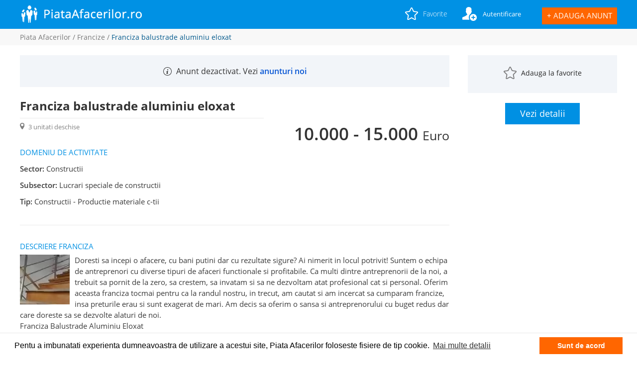

--- FILE ---
content_type: text/html; charset=UTF-8
request_url: https://www.piataafacerilor.ro/francize/franciza-balustrade-aluminiu-eloxat
body_size: 6720
content:
<!DOCTYPE html>
<html lang="ro">
<head>
	<meta http-equiv="Content-Type" content="text/html; charset=utf-8" />	<title>Francize Franciza balustrade aluminiu eloxat</title>
	<meta name="viewport" content="width=device-width, initial-scale=1, maximum-scale=1"/>
	<meta http-equiv="Content-Type" content="text/html; charset=utf-8">
	<meta name="description" content="Francize Franciza balustrade aluminiu eloxat" />
	<link href="https://www.piataafacerilor.ro/img/favicon.ico" type="application/rss+xml" rel="alternate" title="favicon" /><link rel="stylesheet" type="text/css" href="/css/combine.php?combine=layout,product_details,simplelightbox,contact_form,products_grid,quick_add_overlay&version=0.0.974" />
	<meta name="keywords" content="Francize Franciza balustrade aluminiu eloxat" />
	<script type="text/javascript" src="/js/combine.php?combine=jquery,jquery.tools.min,simple-lightbox"></script><script type="text/javascript" src="/js/cookieconsent.min.js"></script>	<link href="https://www.piataafacerilor.ro/francize/franciza-balustrade-aluminiu-eloxat" rel="canonical">
	
	<!-- Open Graph Meta Tags -->
	<meta property="og:url" content="https://www.piataafacerilor.ro/francize/franciza-balustrade-aluminiu-eloxat" />
	<meta property="og:type" content="website" />
	<meta property="og:title" content="Francize Franciza balustrade aluminiu eloxat" />
	<meta property="og:description" content="Francize Franciza balustrade aluminiu eloxat" />
			<meta property="og:image" content="https://www.piataafacerilor.ro/img/products/constructii-productie-materiale-c-tii/constructii/lucrari-speciale-de-constructii/franciza-balustrade-aluminiu-eloxat-6969b3-piataafacerilor-ro.jpg" />
		<meta property="og:locale" content="ro_RO" />
	<meta property="og:logo" content="https://www.piataafacerilor.ro/img/layout/logo_new2.png" />
        
	<!-- Twitter Card Meta Tags -->
	<meta name="twitter:card" content="summary_large_image" />
	<meta property="twitter:domain" content="piataafacerilor.ro">
	<meta property="twitter:url" content="https://www.piataafacerilor.ro/francize/franciza-balustrade-aluminiu-eloxat">
	<meta name="twitter:title" content="Francize Franciza balustrade aluminiu eloxat" />
	<meta name="twitter:description" content="Francize Franciza balustrade aluminiu eloxat" />
			<meta name="twitter:image" content="https://www.piataafacerilor.ro/img/products/constructii-productie-materiale-c-tii/constructii/lucrari-speciale-de-constructii/franciza-balustrade-aluminiu-eloxat-6969b3-piataafacerilor-ro.jpg">
	
</head>
<body>
<div id="header_wrapper">
	<div id="header"><a href="/" id="logo"> </a><form action="/cautare" id="search" method="post" accept-charset="utf-8"><div style="display:none;"><input type="hidden" name="_method" value="POST" /></div><input name="data[Search][keyword]" type="text" id="search_keyword" placeholder="Vand afacere..." value="" /><select name="data[Search][search_type]" id="search_select">
<option value="">Categorii</option>
<option value="afaceri">Afaceri</option>
<option value="francize">Francize</option>
<option value="active">Active</option>
<option value="cumpar-afacere">Cumpar-Investesc</option>
</select><input title="Cauta" id="keyword_submit" type="submit" value=" " /></form><div id="header_right">
	<div id="shopping_list">
		<ul>
			<li>
								<a href="/wishlist" id="wishlist_icon" title="Favorite"><span class="hide_mobile">Favorite</span></a>				<ul>
												<li style="text-align:center;color:#000;">Nu aveți anunțuri favorite!</li>
									</ul>
			</li>
		</ul>
	</div>
	<div id="account">
		<ul>
			<li>
				<a href="/login" id="account_icon" title="Autentificare"><span class="hide_mobile">Autentificare</span></a>			</li>
		</ul>
	</div>
	<a href="/adauga-anunt" id="product_plus" title="Adauga anunt">+ <span class="hide_mobile">Adauga anunt</span></a></div>
<div class="clear_both"></div></div>
</div>
	<div id="all_breadcrumbs">
		<div id="breadcrumbs">
			<a href="/" title="Piata Afacerilor">Piata Afacerilor</a> / <a href="/francize" itemprop="url" title="Francize"><span itemprop="title">Francize</span></a> / <span id="current_nav" itemprop="title">Franciza balustrade aluminiu eloxat</span>		</div>
	</div>
	<div id="content">
	<div id="product_container" itemscope itemtype="http://schema.org/LocalBusiness">
			<div id="inactive_product"><span>Anunt dezactivat. Vezi <a href="https://www.piataafacerilor.ro/afaceri" target ="blank" style="color:#0655d4;"><strong>anunturi noi</strong></a></span></div>
				<script>
		    /*
			$(window).load(function() {
               window.setTimeout(window.location.href = "https://piataafacerilor.ro/afaceri/francize",50000);
            });
            */
		</script>
			<h1><span itemprop="name">Franciza balustrade aluminiu eloxat</span></h1>
			<div id="loc_prod">3 unitati deschise</div>
			<div id="prod_price">10.000 - 15.000 <span>Euro</span></div>
		<div id="gallery">
		<div class="clear_gal"></div>
</div><div id="product_details">
	<div class="title_text">Domeniu de activitate</div>
	<ul>
		<li><strong>Sector:</strong> Constructii</li>
		<li><strong>Subsector:</strong> Lucrari speciale de constructii</li>
		<li><strong>Tip:</strong> Constructii - Productie materiale c-tii</li>
	</ul>
	<hr />
	<div class="title_text">Descriere franciza</div>
	<img src="/img/cache/constructii-productie-materiale-c-tii/constructii/lucrari-speciale-de-constructii/franciza-balustrade-aluminiu-eloxat-6969b3-piataafacerilor-ro_part_100x100.webp" alt="Franciza balustrade aluminiu eloxat" title="Franciza balustrade aluminiu eloxat" id="logo_franchise" />	<p>
	Doresti sa incepi o afacere, cu bani putini dar cu rezultate sigure? Ai nimerit in locul potrivit! Suntem o echipa de antreprenori cu diverse tipuri de afaceri functionale si profitabile. Ca multi dintre antreprenorii de la noi, a trebuit sa pornit de la zero, sa crestem, sa invatam si sa ne dezvoltam atat profesional cat si personal. Oferim aceasta franciza tocmai pentru ca la randul nostru, in trecut, am cautat si am incercat sa cumparam francize, insa preturile erau si sunt exagerat de mari. Am decis sa oferim o sansa si antreprenorului cu buget redus dar care doreste sa se dezvolte alaturi de noi.</p>
<p>
	Franciza Balustrade Aluminiu Eloxat</p>
<p>
	Suntem principalii importatori de profile si accesorii pentru balustrade din aluminiu eloxat. Timp de 17 ani ne-am perfectionat modalitatea de vanzare, montaj, ajungand astazi la o reala reteta de succes.</p>
<p>
	De ce balustrada din aluminiu eloxat? Nenumaratele avantaje&hellip;..Stim cu totii. Nu putem duce un produs spre succes daca nu credem in el. Iar in balustrada din aluminiu eloxat, nu numai ca am crezut dar asteptarile ne-au fost rasplatite.</p>
<p>
	Ce oferim:</p>
<p>
	- Produse de exceptie</p>
<p>
	- Preturi de producator oferite doar catre francizati</p>
<p>
	- Training vanzari</p>
<p>
	- Training montaj</p>
<p>
	- Site profesional</p>
<p>
	- Promovare online pe site-urile noastre dar si pentru site-ul creeat pentru francizat</p>
<p>
	- Asistenta telefonica specializata</p>
<p>
	- Posibilitatea de a participa la proiecte rezidentiale din zona francizatului.</p>
<p>
	- Posibilitatea de a achizitiona si alte francize distribuite de compania noastra la pret redus.(). Garantam vanzari din prima luna.</p>
<p>
	Pretul Francizei</p>
<p>
	Asa cum am spus mai sus, dorim sa oferim o afacere la cheie si pentru antreprenorii sau viitorii antreprenori cu buget redus. Costul francizei este de 10.000 euro. Plata se face o singura data, fara comision din vanzari sau taxe lunare.</p>
<p>
	Zonele francizate Toata tara cu exceptia Bucuresti, Ilfov, Bacau, Vaslui, Giurgiu, Dambovita, Prahova, Arges</p>
<p>
	Nu permitem 2 francizati in aceeasi zona din tara, din motive evidente.</p>
<p>
	Cine poate cumpara o franciza? Oricine are minime cunostinte in domeniul constructiilor sau a avut o minima legatura.&nbsp;</p>
	<div class="clear_left"></div>
	<hr />
		<hr />
	<ul>
		<li><strong>Orase unde este prezenta in Romania	:</strong> Bacau, Bucuresti</li>
		<li><strong>Numar unitati proprii deschise:</strong> 2</li>
		<li><strong>Tara de origine franciza:</strong> Romania</li>
		<li><strong>Vechimea franciza in Romania:</strong> 17</li>
					<li><strong>Exclusivitate pe:</strong> Judet</li>
					<li><strong>Suprafata spatiu necesar:</strong> 0</li>
			</ul>
	<hr />
	<li><strong>Redeventa:</strong> 0 EUR</li>
	<li><strong>Taxa franciza:</strong> 10.000 EUR</li>
			<li><strong>Taxa marketing:</strong> 0 EUR</li>
			<br />
	<div class="title_text">Investitie totala</div>
	<ul>
		<li><strong>Min:</strong> 10.000 EUR</li>
		<li><strong>Max:</strong> 15.000 EUR</li>
	</ul>
	</div></div>
	<div id="sidebar_container">
		<div id="user_product">
									<div id="user_phone">
											</div>
			<a href="/wishlist/quick_add/franciza-balustrade-aluminiu-eloxat" title="Adauga la favorite Franciza balustrade aluminiu eloxat" class="quick_wish prod_wish_icon" rel="#quick_view_wishlist">Adauga la favorite</a>		</div>
		<a href="javascript:;" title="Vezi detalii" id="see_details">Vezi detalii</a>	</div>
	<div class="clear_both"></div>
<script type="text/javascript">
	$("#see_details").click(function() {
		$('html, body').animate({
			scrollTop: $("#product_details").offset().top
		}, 2000);
	});
	
	$("#send_message").click(function() {
		$('html, body').animate({
			scrollTop: $("#contain_contact").offset().top
		}, 2000);
	});
	$(function(){
		var $gallery = $('#gallery a').simpleLightbox({fileExt: 'png|jpg|jpeg|gif|webp'});

		$gallery.on('show.simplelightbox', function(){
			console.log('Requested for showing');
		})
		.on('shown.simplelightbox', function(){
			console.log('Shown');
		})
		.on('close.simplelightbox', function(){
			console.log('Requested for closing');
		})
		.on('closed.simplelightbox', function(){
			console.log('Closed');
		})
		.on('change.simplelightbox', function(){
			console.log('Requested for change');
		})
		.on('next.simplelightbox', function(){
			console.log('Requested for next');
		})
		.on('prev.simplelightbox', function(){
			console.log('Requested for prev');
		})
		.on('nextImageLoaded.simplelightbox', function(){
			console.log('Next image loaded');
		})
		.on('prevImageLoaded.simplelightbox', function(){
			console.log('Prev image loaded');
		})
		.on('changed.simplelightbox', function(){
			console.log('Image changed');
		})
		.on('nextDone.simplelightbox', function(){
			console.log('Image changed to next');
		})
		.on('prevDone.simplelightbox', function(){
			console.log('Image changed to prev');
		})
		.on('error.simplelightbox', function(e){
			console.log('No image found, go to the next/prev');
			console.log(e);
		});
	});
</script></div>
<div class="top_business top_business_large">
	<div class="top_title">Alte Francize de vanzare</div>
				<div class="top_product">
			<a href="/francize/pizza-in-cornet" title="PIZZA IN CORNET" class="top_img"><img src="/img/cache/restaurante-pizzerii-fastfood-catering/hoteluri-si-restaurante/restaurante/pizza-in-cornet-e9a03e-piataafacerilor-ro_part_220x137.webp" alt="PIZZA IN CORNET" title="PIZZA IN CORNET" /></a>			<a href="/francize/pizza-in-cornet" title="PIZZA IN CORNET" class="top_price"><span>6.700 - 8.200</span> Euro</a>			<a href="/francize/pizza-in-cornet" title="PIZZA IN CORNET" class="top_product_name">PIZZA IN CORNET</a>			<a href="/francize/pizza-in-cornet" title="PIZZA IN CORNET" class="top_product_loc">17 unitati deschise</a>							 
		</div>
				<div class="top_product">
			<a href="/francize/pizzeria-ta-te-asteapta" title="PIZZERIA TA TE ASTEAPTA" class="top_img"><img src="/img/cache/types/b4b4aca25d587fc9bcdf1cec139fc659_part_220x137.webp" /></a>			<a href="/francize/pizzeria-ta-te-asteapta" title="PIZZERIA TA TE ASTEAPTA" class="top_price"><span>3.000 - 5.000</span> Euro</a>			<a href="/francize/pizzeria-ta-te-asteapta" title="PIZZERIA TA TE ASTEAPTA" class="top_product_name">PIZZERIA TA TE ASTEAPTA</a>			<a href="/francize/pizzeria-ta-te-asteapta" title="PIZZERIA TA TE ASTEAPTA" class="top_product_loc">2 unitati deschise</a>							 
		</div>
				<div class="top_product">
			<a href="/francize/afacere-parteneriat-de-tip-microfranciza-195dolar" title="Afacere parteneriat de tip microfranciza 195 usd" class="top_img"><img src="/img/cache/agentii-de-turism-si-bilete-avion/hoteluri-si-restaurante/hoteluri-campinguri-rulote-si-alte-facilitati-de-cazare/afacere-parteneriat-de-tip-microfranciza-195dolar-400ae0-piataafacerilor-ro_part_220x137.webp" alt="Afacere parteneriat de tip microfranciza 195 usd" title="Afacere parteneriat de tip microfranciza 195 usd" /></a>			<a href="/francize/afacere-parteneriat-de-tip-microfranciza-195dolar" title="Afacere parteneriat de tip microfranciza 195 usd" class="top_price"><span>195 - 295</span> Euro</a>			<a href="/francize/afacere-parteneriat-de-tip-microfranciza-195dolar" title="Afacere parteneriat de tip microfranciza 195 usd" class="top_product_name">Afacere parteneriat de tip microfranciza 195 usd</a>			<a href="/francize/afacere-parteneriat-de-tip-microfranciza-195dolar" title="Afacere parteneriat de tip microfranciza 195 usd" class="top_product_loc">2 unitati deschise</a>							 
		</div>
				<div class="top_product">
			<a href="/francize/franciza-educatie-it-pentru-copii" title="Franciza Educatie IT pentru copii " class="top_img"><img src="/img/cache/types/6bb5d7c71356e60ce5b82743ce9c1d98_part_220x137.webp" /></a>			<a href="/francize/franciza-educatie-it-pentru-copii" title="Franciza Educatie IT pentru copii " class="top_price"><span>12.000 - 40.000</span> Euro</a>			<a href="/francize/franciza-educatie-it-pentru-copii" title="Franciza Educatie IT pentru copii " class="top_product_name">Franciza Educatie IT pentru copii </a>			<a href="/francize/franciza-educatie-it-pentru-copii" title="Franciza Educatie IT pentru copii " class="top_product_loc">2 unitati deschise</a>							 
		</div>
			<div class="clear_left"></div>
	<a href="/afaceri" title="Alte Francize de vanzare" class="view_more_right">Alte Francize de vanzare</a>	<div class="clear_right"></div>							 
</div><div id="footer_wrapper">
	<div id="business_in_footer">
	<div id="provinces_in_footer">
		<div class="footer_title_b">Afaceri in</div>
		<a href="/afaceri/j-bucuresti-ilfov" title="Bucuresti-Ilfov" class="footer_province">Bucuresti-Ilfov</a><a href="/afaceri/j-altele" title="-Altele" class="footer_province">-Altele</a><a href="/afaceri/j-alba" title="Alba" class="footer_province">Alba</a><a href="/afaceri/j-arad" title="Arad" class="footer_province">Arad</a><a href="/afaceri/j-arges" title="Arges" class="footer_province">Arges</a><a href="/afaceri/j-bacau" title="Bacau" class="footer_province">Bacau</a><a href="/afaceri/j-bihor" title="Bihor" class="footer_province">Bihor</a><a href="/afaceri/j-bistrita-nasaud" title="Bistrita-Nasaud" class="footer_province">Bistrita-Nasaud</a><a href="/afaceri/j-botosani" title="Botosani" class="footer_province">Botosani</a><a href="/afaceri/j-braila" title="Braila" class="footer_province">Braila</a><a href="/afaceri/j-brasov" title="Brasov" class="footer_province">Brasov</a><a href="/afaceri/j-buzau" title="Buzau" class="footer_province">Buzau</a><a href="/afaceri/j-calarasi" title="Calarasi" class="footer_province">Calarasi</a><a href="/afaceri/j-caras-severin" title="Caras-Severin" class="footer_province">Caras-Severin</a><a href="/afaceri/j-cluj" title="Cluj" class="footer_province">Cluj</a><a href="/afaceri/j-constanta" title="Constanta" class="footer_province">Constanta</a><a href="/afaceri/j-covasna" title="Covasna" class="footer_province">Covasna</a><a href="/afaceri/j-dambovita" title="Dambovita" class="footer_province">Dambovita</a><a href="/afaceri/j-dolj" title="Dolj" class="footer_province">Dolj</a><a href="/afaceri/j-galati" title="Galati" class="footer_province">Galati</a><a href="/afaceri/j-giurgiu" title="Giurgiu" class="footer_province">Giurgiu</a><a href="/afaceri/j-gorj" title="Gorj" class="footer_province">Gorj</a><a href="/afaceri/j-harghita" title="Harghita" class="footer_province">Harghita</a><a href="/afaceri/j-hunedoara" title="Hunedoara" class="footer_province">Hunedoara</a><a href="/afaceri/j-ialomita" title="Ialomita" class="footer_province">Ialomita</a><a href="/afaceri/j-iasi" title="Iasi" class="footer_province">Iasi</a><a href="/afaceri/j-maramures" title="Maramures" class="footer_province">Maramures</a><a href="/afaceri/j-mehedinti" title="Mehedinti" class="footer_province">Mehedinti</a><a href="/afaceri/j-mures" title="Mures" class="footer_province">Mures</a><a href="/afaceri/j-neamt" title="Neamt" class="footer_province">Neamt</a><a href="/afaceri/j-olt" title="Olt" class="footer_province">Olt</a><a href="/afaceri/j-prahova" title="Prahova" class="footer_province">Prahova</a><a href="/afaceri/j-salaj" title="Salaj" class="footer_province">Salaj</a><a href="/afaceri/j-satu-mare" title="Satu Mare" class="footer_province">Satu Mare</a><a href="/afaceri/j-sibiu" title="Sibiu" class="footer_province">Sibiu</a><a href="/afaceri/j-suceava" title="Suceava" class="footer_province">Suceava</a><a href="/afaceri/j-teleorman" title="Teleorman" class="footer_province">Teleorman</a><a href="/afaceri/j-timis" title="Timis" class="footer_province">Timis</a><a href="/afaceri/j-tulcea" title="Tulcea" class="footer_province">Tulcea</a><a href="/afaceri/j-valcea" title="Valcea" class="footer_province">Valcea</a><a href="/afaceri/j-vaslui" title="Vaslui" class="footer_province">Vaslui</a><a href="/afaceri/j-vrancea" title="Vrancea" class="footer_province">Vrancea</a>		<div class="clear_left"></div>
	</div>
</div>

<div id="footer_pages">
	<div class="footer_box">
		<h3 class="footer_titles">Suport clienti</h3>
		<ul class="footer_list">
							<li>
					<a href="/info/ajutor" title="Ajutor" target="">Ajutor</a>				</li>
								<li>
					<a href="/info/atentie-la-mesajele-de-tip-scam" title="Atentie la fraudele de tip SCAM! " target="">Atentie la fraudele de tip SCAM! </a>				</li>
								<li>
					<a href="/info/cum-se-efectueaza-plata-unui-anunt-premium" title="Cum se promovează un anunț?" target="">Cum se promovează un anunț?</a>				</li>
								<li>
					<a href="/intrebari-frecvente" title="Intrebari frecvente" target="">Intrebari frecvente</a>				</li>
								<li>
					<a href="/info/metode-de-vanzare" title="Metode de vanzare a unei afaceri" target="">Metode de vanzare a unei afaceri</a>				</li>
								<li>
					<a href="/stiri-si-informatii" title="Stiri si informatii" target="">Stiri si informatii</a>				</li>
						</ul>
	</div>
	<div class="footer_box">
		<h3 class="footer_titles">Information</h3>
		<ul class="footer_list">
							<li>
					<a href="/info/de-ce-un-anunt-premium" title="Servicii Afaceri si Active" target="">Servicii Afaceri si Active</a>				</li>
								<li>
					<a href="/info/tarife-servicii-francize" title="Servicii si tarife Francize" target="">Servicii si tarife Francize</a>				</li>
								<li>
					<a href="/info/sfaturi-cumparatori" title="Sfaturi cumparatori" target="">Sfaturi cumparatori</a>				</li>
								<li>
					<a href="/info/sfaturi-vanzatori" title="Sfaturi vanzatori" target="">Sfaturi vanzatori</a>				</li>
							<li><a href="/sitemap-links" title="Sitemap Links">Sitemap Links</a></li>
		</ul>
	</div>
	<div class="footer_box">
		<h3 class="footer_titles">Despre noi</h3>
		<ul class="footer_list">
							<li>
					<a href="/info/cum-adaug-un-anun-confiden-ial" title="De ce anunț confidențial la vânzarea firmei?" target="">De ce anunț confidențial la vânzarea firmei?</a>				</li>
								<li>
					<a href="/info/beneficii-x-2" title="De sărbători dublăm beneficiile! " target="">De sărbători dublăm beneficiile! </a>				</li>
								<li>
					<a href="/info/despre-noi" title="Despre noi" target="">Despre noi</a>				</li>
								<li>
					<a href="/info/politica-de-confiden-ialitate" title="Politica de Confidențialitate" target="">Politica de Confidențialitate</a>				</li>
								<li>
					<a href="/info/politica-de-utilizare-cookie-uri" title="Politica utilizare cookies" target="">Politica utilizare cookies</a>				</li>
								<li>
					<a href="/info/termeni-si-conditii" title="Termeni si conditii" target="">Termeni si conditii</a>				</li>
						</ul>
	</div>
	<div class="footer_box">
		<h3 class="footer_titles">Piata Afacerilor</h3>
		<div class="info_text_f"><span>T:</span> <a href="tel:+40770607579">0770-607.579</a></div>
		<div class="info_text_f"><span>L-V:</span> 08.00-17.00</div>
		<div class="info_text_f"><span>E:</span> admin[@]piataafacerilor.ro </div>
		<div class="info_text_f"> <span><a href="/contact" title="Contact" target="">Contact</a> </span></div>
	</div>
	<div class="clear_left"></div>
</div>

<div id="footer_copywrite">
	<div id="footer_copywrite_center">
		<div id="rights_reserved">2010-2026&nbsp;&copy;&nbsp;Piata Afacerilor&nbsp;-&nbsp;Toate drepturile rezervate!&nbsp;&bull;&nbsp;</div>
		
 
<!-- Default Statcounter code for Piata Afacerilor
https://www.piataafacerilor.ro -->
<script type="text/javascript">
var sc_project=6536587; 
var sc_invisible=0; 
var sc_security="b9fcad46"; 
var scJsHost = "https://";
document.write("<sc"+"ript type='text/javascript' src='" +
scJsHost+
"statcounter.com/counter/counter.js'></"+"script>");
</script>
<noscript><div class="statcounter"><a title="Web Analytics"
href="https://statcounter.com/" target="_blank"><img
class="statcounter"
src="https://c.statcounter.com/6536587/0/b9fcad46/0/"
alt="Web Analytics"
referrerPolicy="no-referrer-when-downgrade"></a></div></noscript>
<!-- End of Statcounter Code -->

<!--LiveInternet counter--><a href="https://www.liveinternet.ru/click"
target="_blank"><img id="licnt251F" width="31" height="31" style="border:0" 
title="LiveInternet"
src="[data-uri]"
alt=""/></a><script>(function(d,s){d.getElementById("licnt251F").src=
"https://counter.yadro.ru/hit?t44.11;r"+escape(d.referrer)+
((typeof(s)=="undefined")?"":";s"+s.width+"*"+s.height+"*"+
(s.colorDepth?s.colorDepth:s.pixelDepth))+";u"+escape(d.URL)+
";h"+escape(d.title.substring(0,150))+";"+Math.random()})
(document,screen)</script><!--/LiveInternet-->

	</div>
</div>
<script type="text/javascript">
	var width = $(window).width();
	if(width <= 700) {
		$(".footer_titles").click(function(){
			$(this).next(".footer_list").slideToggle(500);
		}); 
	}
</script></div>
<div class="overlay" id="quick_view_wishlist"><div class="contentWrap"></div></div>
<script type="text/javascript">
	$(".quick_wish[rel]").overlay({
		mask: '#000000',
		fixed: false,
		onBeforeLoad: function() {
			var wrap = this.getOverlay().find(".contentWrap");
			wrap.load(this.getTrigger().attr("href"));
		}
	});
	
			$(window).scroll(function() {
			if($(window).width() > 350) {
				if ($(this).scrollTop() > 150) {
					$('#header_wrapper').attr('id', 'header_fixed');
				} else {
					$('#header_fixed').attr('id', 'header_wrapper');
				}
			}
		});
		</script>
<!-- Google tag (gtag.js) --> <script async src="https://www.googletagmanager.com/gtag/js?id=G-G5WFW76J10"></script> <script> window.dataLayer = window.dataLayer || []; function gtag(){dataLayer.push(arguments);} gtag('js', new Date()); gtag('config', 'G-G5WFW76J10'); </script>
<script>
	window.addEventListener("load", function(){
	window.cookieconsent.initialise({
	  "palette": {
		"popup": {
		  "background": "#fff"
		},
		"button": {
		  "background": "#ff6600",
		  "text": "#fff"
		}
	  },
	  "content": {
		"message": "Pentu a imbunatati experienta dumneavoastra de utilizare a acestui site, Piata Afacerilor foloseste fisiere de tip cookie.",
		"dismiss": "Sunt de acord",
		"link": "Mai multe detalii",
		"href": "https://www.piataafacerilor.ro/info/politica-de-utilizare-cookie-uri"
	  }
	})});
</script>
</body>
</html>

--- FILE ---
content_type: text/css
request_url: https://www.piataafacerilor.ro/css/mobile/cache/af7b1aff62b876da854e423c9f01d022_0.0.974.css
body_size: 5515
content:
@font-face{font-family:'Open Sans Light';font-style:normal;font-weight:300;src:local('Open Sans Light'),local('OpenSans-Light'),url(https://fonts.gstatic.com/s/opensans/v14/DXI1ORHCpsQm3Vp6mXoaTT0LW-43aMEzIO6XUTLjad8.woff2) format('woff2');unicode-range:U+0100-024F,U+1E00-1EFF,U+20A0-20AB,U+20AD-20CF,U+2C60-2C7F,U+A720-A7FF} @font-face{font-family:'Open Sans Light';font-style:normal;font-weight:300;src:local('Open Sans Light'),local('OpenSans-Light'),url(https://fonts.gstatic.com/s/opensans/v14/DXI1ORHCpsQm3Vp6mXoaTegdm0LZdjqr5-oayXSOefg.woff2) format('woff2');unicode-range:U+0000-00FF,U+0131,U+0152-0153,U+02C6,U+02DA,U+02DC,U+2000-206F,U+2074,U+20AC,U+2212,U+2215} @font-face{font-family:'Open Sans';font-style:normal;font-weight:400;src:local('Open Sans Regular'),local('OpenSans-Regular'),url(https://fonts.gstatic.com/s/opensans/v14/u-WUoqrET9fUeobQW7jkRRJtnKITppOI_IvcXXDNrsc.woff2) format('woff2');unicode-range:U+0100-024F,U+1E00-1EFF,U+20A0-20AB,U+20AD-20CF,U+2C60-2C7F,U+A720-A7FF} @font-face{font-family:'Open Sans';font-style:normal;font-weight:400;src:local('Open Sans Regular'),local('OpenSans-Regular'),url(https://fonts.gstatic.com/s/opensans/v14/cJZKeOuBrn4kERxqtaUH3VtXRa8TVwTICgirnJhmVJw.woff2) format('woff2');unicode-range:U+0000-00FF,U+0131,U+0152-0153,U+02C6,U+02DA,U+02DC,U+2000-206F,U+2074,U+20AC,U+2212,U+2215} @font-face{font-family:'Open Sans Bold';font-style:normal;font-weight:700;src:local('Open Sans Bold'),local('OpenSans-Bold'),url(https://fonts.gstatic.com/s/opensans/v14/k3k702ZOKiLJc3WVjuplzD0LW-43aMEzIO6XUTLjad8.woff2) format('woff2');unicode-range:U+0100-024F,U+1E00-1EFF,U+20A0-20AB,U+20AD-20CF,U+2C60-2C7F,U+A720-A7FF} @font-face{font-family:'Open Sans Bold';font-style:normal;font-weight:700;src:local('Open Sans Bold'),local('OpenSans-Bold'),url(https://fonts.gstatic.com/s/opensans/v14/k3k702ZOKiLJc3WVjuplzOgdm0LZdjqr5-oayXSOefg.woff2) format('woff2');unicode-range:U+0000-00FF,U+0131,U+0152-0153,U+02C6,U+02DA,U+02DC,U+2000-206F,U+2074,U+20AC,U+2212,U+2215} @font-face{font-family:'Open Sans SemiBold';font-style:normal;font-weight:600;src:local('Open Sans SemiBold'),local('OpenSans-SemiBold'),url(https://fonts.gstatic.com/s/opensans/v14/MTP_ySUJH_bn48VBG8sNSj0LW-43aMEzIO6XUTLjad8.woff2) format('woff2');unicode-range:U+0100-024F,U+1E00-1EFF,U+20A0-20AB,U+20AD-20CF,U+2C60-2C7F,U+A720-A7FF} @font-face{font-family:'Open Sans SemiBold';font-style:normal;font-weight:600;src:local('Open Sans SemiBold'),local('OpenSans-SemiBold'),url(https://fonts.gstatic.com/s/opensans/v14/MTP_ySUJH_bn48VBG8sNSugdm0LZdjqr5-oayXSOefg.woff2) format('woff2');unicode-range:U+0000-00FF,U+0131,U+0152-0153,U+02C6,U+02DA,U+02DC,U+2000-206F,U+2074,U+20AC,U+2212,U+2215}*{margin:0;padding:0}body{color:#333333;line-height:1.5;font-family:"Open Sans",sans-serif;font-size:13px}h1{color:#333333;font-family:Open Sans SemiBold;font-size:16px;margin:0 0 10px}h2{color:#787878;font-size:14px;margin:-10px 0 20px;font-weight:normal}h3{font-size:14px;padding:0 0 10px}img{border:medium none;outline:medium none}a{color:#333333;text-decoration:none}a:hover{text-decoration:none !important}ul,li{list-style-type:none;margin:0;padding:0}#header_wrapper{width:100%;background:#0091e4}#header{width:90%;margin:0 auto;padding:5px 0}#header_fixed{position:fixed;width:100%;background:#0091e4;z-index:2000;-webkit-animation:fadein 1s ease-in alternate;-moz-animation:fadein 1s ease-in alternate;animation:fadein 1s ease-in alternate}#header_fixed #search{display:block;-webkit-animation:fadein 1s ease-in alternate;-moz-animation:fadein 1s ease-in alternate;animation:fadein 1s ease-in alternate}@-webkit-keyframes fadein{0%{opacity:0}100%{opacity:1}}@-moz-keyframes fadein{0%{opacity:0}100%{opacity:1}}@keyframes fadein{0%{opacity:0}100%{opacity:1}}#logo{display:block;float:left;width:40%;height:28px;font-weight:600;padding:10px 0 10px 45px;color:#0050b4;font-size:30px;margin:0 auto;background-size:75% !important;background:url('/img/layout/logo_mobile.png') center left no-repeat}#search{display:none;float:left;height:22px;width:432px; margin:8px 0 0 36px;padding:5px 0;border:1px solid #ffffff}#search_keyword{height:22px;margin:0;padding:0 10px;border:none;width:212px;border-right:1px solid #ffffff;outline:none;background:transparent;cursor:pointer;color:#ffffff}#search_keyword::-webkit-input-placeholder{color:#ffffff}#search_keyword::-moz-placeholder{color:#ffffff}#search_keyword:-ms-input-placeholder{color:#ffffff}#search_keyword:-moz-placeholder{color:#ffffff}#search_select{height:22px;padding:0 0 0 10px;margin:0 10px 0 0;border:none;width:145px;outline:none;background:transparent;cursor:pointer;color:#ffffff;font-size:14px}#search_select option{ color:#808080}#keyword_submit{padding:0;margin:0;width:44px;height:22px;background:url(/img/layout/search_new.png) center center no-repeat transparent !important;border:none;border-left:1px solid #ffffff;outline:none;cursor:pointer;display:inline}@media all and (max-width:756px){#header_fixed{background:rgba(0,142,228,0.8)}#search{height:auto;min-height:22px;width:60%;border-radius:5px;margin-right:10px;margin-bottom:5px;margin-left:0px;border:0px}#search_keyword{width:70%;border:1px solid #FFF;padding:5px;border-radius:5px;margin-right:2px}#keyword_submit{padding:10px;width:17%;height:auto;background:url(/img/layout/search_new.png) center center no-repeat #ff6600 !important;border-left:0px;margin:5px;border-radius:5px}#header_right{float:right;margin:18px 0 0!important}#product_plus{border-radius:5px}#wishlist_icon{padding:7px 0px 7px 13px; }#sidebar{position:relative}#sidebar_search{width:93%!important}.product_img{height:250px!important}#account_icon{padding:7px 0px 7px 13px}#search_select{width:100%;box-sizing:border-box;display:none}}#header_right{float:right;margin:5px 0 0; }#shopping_list{float:left;margin:0}#shopping_list ul li{color:#ffffff;font-size:14px;text-align:left}#shopping_list ul li a{font-size:14px;color:#ffffff}#items_in_wishlist{margin:-5px 0px -17px 17px;padding:3px 0 0 0;background:url(/img/layout/items.png) left center no-repeat;font-size:11px;color:#fff;width:19px;height:19px;text-align:center;position:absolute}#items_in_account{margin:-5px 0px -17px 17px;padding:3px 0 0 0;background:url(/img/layout/items.png) left center no-repeat;font-size:11px;color:#fff;width:19px;height:19px;text-align:center;position:absolute}#wishlist_icon{display:block;height:21px;padding:7px 10px 7px 36px;font-size:14px;font-family:Open Sans Light;color:#262626;background:url(/img/layout/wishlist_icon_new.png) left center no-repeat}#shopping_list ul li:hover ul{display:block}#shopping_list ul li ul{position:absolute;z-index:5000;display:none;border:1px solid #eaeaea;padding:10px;background:#ffffff;width:83%;left:21px}#account{float:left;margin:0}#account_icon{display:block;height:21px;padding:9px 10px 5px 41px;font-size:14px;font-family:Open Sans;color:#ffffff;text-align:center;max-width:110px;background:url(/img/layout/account_icon_new.png) left center no-repeat}#account_icon span{font-family:Open Sans;color:#ffffff}#account ul li:hover ul{display:block}#account ul li ul{position:absolute;z-index:5000;display:none;border:1px solid #eaeaea;padding:10px;background:#ffffff;margin:0 0 0 -41px}#account ul li{color:#3d2c2d;font-size:13px;text-align:left}#account ul li a{font-size:13px}.my_account_li{border-bottom:1px solid #eaeaea;padding-bottom:10px}.account_links{display:block;min-width:157px;padding:10px 0 10px 13px;color:#3d2c2d !important}.logout_link{display:block;min-width:160px;padding:10px 0 0;border-top:1px solid #eaeaea;color:#3d2c2d !important}#wishlist_header{width:100%}.cart_header_th{font-size:13px;color:#3d2c2d;padding:0 4px 4px 4px;border-bottom:1px solid #eaeaea}.cart_header_td{font-size:13px;color:#3d2c2d;padding:4px;border-bottom:1px solid #eaeaea}.product_head{display:block;color:#3d2c2d !important}.product_head_img{display:block;width:40px;height:40px;border:1px solid #f2f2f2;text-align:center !important}.header_round{padding:4px 0 4px 0 !important;font-size:13px;color:#3d2c2d;border-bottom:1px solid #eaeaea}.header_decimals{font-size:13px;color:#3d2c2d;padding:4px;border-bottom:1px solid #eaeaea}.view_cart_button{display:block;width:100%;margin:10px 0 0;padding:8px 0;font-size:14px !important;color:#ffffff !important;background:#00b900;text-align:center}#product_plus{display:block;background:#ff6600;color:#fff;font-size:18px;float:left;margin:5px 0 0;text-transform:uppercase;padding:0 8px 0 7px}#menu_wrapper{width:100%;background:transparent;height:49px;position:absolute}#menu{width:90%;margin:0 auto}#pg_menu li a{display:block;float:none;text-transform:uppercase;color:#0050b4;font-size:16px;padding:17px 10px 12px}.show_menu{display:block;margin:10px 0 0;text-align:center;width:20%;height:35px;background:url(/img/layout/menu_icon.png) center center no-repeat transparent}.sidenav{height:100%; width:0; position:fixed; z-index:1; top:0;left:0;background-color:#ffffff; overflow-x:hidden; padding-top:60px; transition:0.5s; } .sidenav a{padding:4px 8px 4px 20px;text-decoration:none;font-size:20px;color:#585858;display:block;transition:0.3s } .sidenav a:hover,.offcanvas a:focus{color:#f1f1f1} .sidenav .closebtn{position:absolute;top:0;right:25px;font-size:36px;margin-left:50px}@media screen and (max-height:450px){.sidenav{padding-top:15px}.sidenav a{font-size:18px}}#biz_help{display:block;float:none;color:#0050b4;font-size:16px;padding:13px 0 12px 26px;background:url(/img/layout/info_blue.png) left center no-repeat;text-transform:uppercase}#all_breadcrumbs{width:100%;background:#f8f8f8;margin:0 0 20px}#breadcrumbs{width:90%;margin:0 auto;padding:6px 0;color:#787878;font-size:14px}#breadcrumbs a{color:#787878}#current_nav{color:#00588b}#content{width:90%;margin:0 auto}.top_title{color:#333333;font-family:Open Sans SemiBold;font-size:16px}.top_subtitle{color:#787878;font-size:14px;margin:0 0 7px}#page_content{margin:0 0 20px}.page_content{margin:50px 0 0}#footer_wrapper{background:#f8f8f8}#footer_copywrite{width:100%;padding:20px 0;border-top:1px solid #e9e9e9;text-align:center}#provinces_in_footer{width:90%;margin:0 auto}#business_in_footer{width:100%;padding:20px 0;border-top:1px solid #e9e9e9;margin:40px 0 0;border-bottom:1px solid #e9e9e9}.footer_title_b{color:#0150b5;padding:0;font-size:16px;margin:0 0 10px}.footer_province{display:block;float:left;width:27%;color:#0150b5;font-size:14px;margin:0 10px}#footer_pages{width:90%;margin:0 auto;padding:20px 0}.footer_box{float:none;width:100%;text-align:center;margin:0 0 20px}.footer_titles{color:#000;font-weight:normal;padding:0;font-size:18px;margin:0 0 10px}.footer_list{display:none}.footer_list li a{color:#000;font-size:14px}.info_text_f{color:#000;font-family:Open Sans Light;font-size:14px}.info_text_f a{color:#000;font-family:Open Sans Light;font-size:14px}.info_text_f span{color:#000;font-family:Open Sans Bold;font-size:14px}.closebtn{display:none}.clear_left{clear:left}.clear_right{clear:right}.clear_both{clear:both}::-webkit-input-placeholder{color:#787878;font-size:14px !important}:-moz-placeholder{color:#787878;font-size:14px !important}:-ms-input-placeholder{color:#787878;font-size:14px !important}.overlay{background:#fff;border:1px solid #000000;display:none;padding:20px;text-align:left;width:1020px;z-index:1000}.overlay .close{background:url(/img/layout/close.png) no-repeat;cursor:pointer;height:35px;position:absolute;right:-17px;top:-17px;width:35px}#rights_reserved{margin:0 0 15px}.statcounter{padding:0 0 0 5px}#flashMessage,#authMessage{width:100%;text-align:center;margin:20px auto;color:#ff6600;font-size:16px}.hide_mobile{display:none !important}*cookie*/ .cc-window{opacity:1;transition:opacity 1s ease}.cc-window.cc-invisible{opacity:0}.cc-animate.cc-revoke{transition:transform 1s ease}.cc-animate.cc-revoke.cc-top{transform:translateY(-2em)}.cc-animate.cc-revoke.cc-bottom{transform:translateY(2em)}.cc-animate.cc-revoke.cc-active.cc-bottom,.cc-animate.cc-revoke.cc-active.cc-top,.cc-revoke:hover{transform:translateY(0)}.cc-grower{max-height:0;overflow:hidden;transition:max-height 1s}.cc-link,.cc-revoke:hover{text-decoration:underline}.cc-revoke,.cc-window{position:fixed;overflow:hidden;box-sizing:border-box;font-family:Helvetica,Calibri,Arial,sans-serif;font-size:16px;line-height:1.5em;display:-ms-flexbox;display:flex;-ms-flex-wrap:nowrap;flex-wrap:nowrap;z-index:9999}.cc-window.cc-static{position:static}.cc-window.cc-floating{padding:2em;max-width:24em;-ms-flex-direction:column;flex-direction:column}.cc-window.cc-banner{padding:1em 1.8em;width:100%;-ms-flex-direction:row;flex-direction:row}.cc-revoke{padding:.5em}.cc-header{font-size:18px;font-weight:700}.cc-btn,.cc-close,.cc-link,.cc-revoke{cursor:pointer}.cc-link{opacity:.8;display:inline-block;padding:.2em}.cc-link:hover{opacity:1}.cc-link:active,.cc-link:visited{color:initial}.cc-btn{display:block;padding:.4em .8em;font-size:.9em;font-weight:700;border-width:2px;border-style:solid;text-align:center;white-space:nowrap}.cc-banner .cc-btn:last-child{min-width:140px}.cc-highlight .cc-btn:first-child{background-color:transparent;border-color:transparent}.cc-highlight .cc-btn:first-child:focus,.cc-highlight .cc-btn:first-child:hover{background-color:transparent;text-decoration:underline}.cc-close{display:block;position:absolute;top:.5em;right:.5em;font-size:1.6em;opacity:.9;line-height:.75}.cc-close:focus,.cc-close:hover{opacity:1}.cc-revoke.cc-top{top:0;left:3em;border-bottom-left-radius:.5em;border-bottom-right-radius:.5em}.cc-revoke.cc-bottom{bottom:0;left:3em;border-top-left-radius:.5em;border-top-right-radius:.5em}.cc-revoke.cc-left{left:3em;right:unset}.cc-revoke.cc-right{right:3em;left:unset}.cc-top{top:1em}.cc-left{left:1em}.cc-right{right:1em}.cc-bottom{bottom:1em}.cc-floating>.cc-link{margin-bottom:1em}.cc-floating .cc-message{display:block;margin-bottom:1em}.cc-window.cc-floating .cc-compliance{-ms-flex:1;flex:1}.cc-window.cc-banner{-ms-flex-align:center;align-items:center}.cc-banner.cc-top{left:0;right:0;top:0}.cc-banner.cc-bottom{left:0;right:0;bottom:0;border-top:1px solid #e9e9e9}.cc-banner .cc-message{-ms-flex:1;flex:1}.cc-compliance{display:-ms-flexbox;display:flex;-ms-flex-align:center;align-items:center;-ms-flex-line-pack:justify;align-content:space-between}.cc-compliance>.cc-btn{-ms-flex:1;flex:1}.cc-btn+.cc-btn{margin-left:.5em}@media print{.cc-revoke,.cc-window{display:none}}@media screen and (max-width:900px){.cc-btn{white-space:normal}}@media screen and (max-width:414px) and (orientation:portrait),screen and (max-width:736px) and (orientation:landscape){.cc-window.cc-top{top:0}.cc-window.cc-bottom{bottom:0}.cc-window.cc-banner,.cc-window.cc-left,.cc-window.cc-right{left:0;right:0}.cc-window.cc-banner{-ms-flex-direction:column;flex-direction:column}.cc-window.cc-banner .cc-compliance{-ms-flex:1;flex:1}.cc-window.cc-floating{max-width:none}.cc-window .cc-message{margin-bottom:1em}.cc-window.cc-banner{-ms-flex-align:unset;align-items:unset}}.cc-floating.cc-theme-classic{padding:1.2em;border-radius:5px}.cc-floating.cc-type-info.cc-theme-classic .cc-compliance{text-align:center;display:inline;-ms-flex:none;flex:none}.cc-theme-classic .cc-btn{border-radius:5px}.cc-theme-classic .cc-btn:last-child{min-width:140px}.cc-floating.cc-type-info.cc-theme-classic .cc-btn{display:inline-block}.cc-theme-edgeless.cc-window{padding:0}.cc-floating.cc-theme-edgeless .cc-message{margin:2em 2em 1.5em}.cc-banner.cc-theme-edgeless .cc-btn{margin:0;padding:.8em 1.8em;height:100%}.cc-banner.cc-theme-edgeless .cc-message{margin-left:1em}.cc-floating.cc-theme-edgeless .cc-btn+.cc-btn{margin-left:0}#product_container{float:none;width:100%}#sidebar_container{float:none;width:100%}#see_details{background:#0090e3;display:block;width:150px;padding:8px 0;margin:20px auto;color:#fff;font-size:18px;text-align:center}.top_business{margin:70px auto !important}#gallery img{width:100%;height:auto}h1{color:#333333;font-family:Open Sans Bold;font-size:20px;font-weight:normal;border-bottom:1px solid #eaeaea;display:table-cell;padding:0 0 6px 0}#inactive_product{background:#f2f5f9;text-align:center;padding:20px 0;color:#333333;font-size:16px;margin:0 0 20px}#inactive_product span{background:url(/img/layout/info_black.png) no-repeat left center #f2f5f9;padding:0 0 0 26px}#loc_prod{padding:8px 0 0 17px;color:#808080;font-size:13px;background:url(/img/layout/location_p.png) no-repeat left top;background-position-y:9px}#prod_price{text-align:left;font-family:Open Sans SemiBold;font-size:27px;color:#333333;line-height:1;margin:10px 0}#prod_price span{font-family:Open Sans;font-size:25px}#product_main_image{display:block;float:none;width:100%;height:auto}#product_main_image img{width:100%;height:auto}.right_images{display:block;float:left;width:46%; margin:10px 5px 20px 5px}.right_images img{width:100%;height:auto}#product_details{color:#3b3b3b;font-size:15px}#product_details li{line-height:2.2}strong{font-family:Open Sans SemiBold}.left_details{float:none;width:100%;margin:0 10px 0 0}.right_details{float:none;width:100%}hr{clear:left;display:block;width:100%;height:1px;border:0;border-top:1px solid #eaeaea;padding:0;margin:30px 0}.title_text{color:#0090e3;font-size:15px;text-transform:uppercase;margin:0 0 6px}.margin_top_ul{margin:6px 0 0}.third_img{display:block;margin:14px 0 0;width:100%;height:auto}.pdf_icon{display:block;float:left;margin:0 40px 0 0}#user_product{background:#f2f5f9;width:85%;padding:0 25px 30px;text-align:center;margin:40px 0 0}#user_name{padding:40px 0;border-bottom:1px solid #d8d8d8;color:#333333;font-size:19px}#user_phone{color:#0090e3;font-size:31px;font-family:Open Sans SemiBold; padding:25px 0 0}#user_phone a{ color:#0090e3;font-size:31px;font-family:Open Sans SemiBold}#user_phone span{font-size:16px;font-family:Open Sans}.send_message_link{display:inline-block;width:155px;padding:14px 0 14px 66px;background:url(/img/layout/arrow_send.png) no-repeat left center #00b900;margin:15px auto 22px;color:#fff;font-size:18px;text-align:left}.send_message_link_div .send_message_link{display:inline-block;width:120px;padding:0 0 0 66px;background:url(/img/layout/arrow_send.png) no-repeat left center #00b900;margin:15px auto;color:#fff;font-size:18px;text-align:left}.send_message_link_div{background:#00b900;margin:15px 0 25px}.send_message_link_div .tooltip{background:url(/img/layout/tooltip_small_white.png) no-repeat left center}.send_message_link_div .tooltip .tooltiptext{left:-220px}.prod_wish_icon{background:url(/img/layout/star_wish.png) no-repeat left center;color:#262626;font-size:14px;padding:3px 0 3px 35px}#logo_franchise{float:left;padding:0 10px 0 0}.tooltip{position:relative;display:inline-block;background:url(/img/layout/tooltip_small.png) no-repeat left center;width:15px;height:15px; }.tooltip .tooltiptext{visibility:hidden;width:245px;background-color:#ffffff;border:1px solid #eaeaea;color:#a1a1a1 !important;text-align:center;padding:5px 10px;border-radius:6px;font-size:12px !important;position:absolute;z-index:1;left:-233px;top:20px}.tooltip:hover .tooltiptext{visibility:visible}iframe{width:100%;height:auto} body.hidden-scroll{overflow:hidden} #gallery{width:100%}   .align-center{text-align:center}.clear_gal{clear:both;float:none;width:100%} .sl-overlay{position:fixed;left:0;right:0;top:0;bottom:0;background:#000;display:none;z-index:1050;opacity:0.9} .sl-wrapper{z-index:1040} .sl-wrapper button{border:0 none;background:transparent;font-size:28px;padding:0;cursor:pointer} .sl-wrapper button:hover{opacity:0.7} .sl-wrapper .sl-close{display:none;position:fixed;right:30px;top:30px;z-index:1060;margin-top:-14px;margin-right:-14px;height:44px;width:44px;line-height:44px;font-family:Arial,Baskerville,monospace;color:#fff;font-size:3rem} .sl-wrapper .sl-close:focus{outline:none} .sl-wrapper .sl-counter{display:none;position:fixed;top:30px;left:30px;z-index:1060;color:#fff;font-size:1rem} .sl-wrapper .sl-navigation{width:100%;display:none} .sl-wrapper .sl-navigation button{position:fixed;top:50%;margin-top:-22px;height:44px;width:22px;line-height:44px;text-align:center;display:block;z-index:1060;font-family:Arial,Baskerville,monospace;color:#fff} .sl-wrapper .sl-navigation button.sl-next{right:5px;font-size:2rem} .sl-wrapper .sl-navigation button.sl-prev{left:5px;font-size:2rem} .sl-wrapper .sl-navigation button:focus{outline:none}@media (min-width:35.5em){ .sl-wrapper .sl-navigation button{width:44px} .sl-wrapper .sl-navigation button.sl-next{right:10px;font-size:3rem} .sl-wrapper .sl-navigation button.sl-prev{left:10px;font-size:3rem}}@media (min-width:50em){ .sl-wrapper .sl-navigation button{width:44px} .sl-wrapper .sl-navigation button.sl-next{right:20px;font-size:3rem} .sl-wrapper .sl-navigation button.sl-prev{left:20px;font-size:3rem}} .sl-wrapper .sl-image{position:fixed;-ms-touch-action:none;touch-action:none;z-index:10000} .sl-wrapper .sl-image img{margin:0;padding:0;display:block;border:0 none}@media (min-width:35.5em){ .sl-wrapper .sl-image img{border:0 none}}@media (min-width:50em){ .sl-wrapper .sl-image img{border:0 none}} .sl-wrapper .sl-image iframe{background:#000;border:0 none}@media (min-width:35.5em){ .sl-wrapper .sl-image iframe{border:0 none}}@media (min-width:50em){ .sl-wrapper .sl-image iframe{border:0 none}} .sl-wrapper .sl-image .sl-caption{display:none;padding:10px;color:#fff;background:rgba(0,0,0,0.8);position:absolute;top:-55px;left:0;right:0;text-transform:uppercase;font-size:12px} .sl-wrapper .sl-image .sl-caption.pos-top{bottom:auto;top:0} .sl-wrapper .sl-image .sl-caption.pos-outside{bottom:auto} .sl-wrapper .sl-image .sl-download{display:none;position:absolute;bottom:5px;right:5px;color:#fff;z-index:1060} .sl-spinner{display:none;border:5px solid #333;border-radius:40px;height:40px;left:50%;margin:-20px 0 0 -20px;opacity:0;position:fixed;top:50%;width:40px;z-index:1007;-webkit-animation:pulsate 1s ease-out infinite;-moz-animation:pulsate 1s ease-out infinite;-ms-animation:pulsate 1s ease-out infinite;-o-animation:pulsate 1s ease-out infinite;animation:pulsate 1s ease-out infinite} .sl-scrollbar-measure{position:absolute;top:-9999px;width:50px;height:50px;overflow:scroll}@-webkit-keyframes pulsate{0%{transform:scale(0.1);opacity:0.0}50%{opacity:1}100%{transform:scale(1.2);opacity:0}}@keyframes pulsate{0%{transform:scale(0.1);opacity:0.0}50%{opacity:1}100%{transform:scale(1.2);opacity:0}}@-moz-keyframes pulsate{0%{transform:scale(0.1);opacity:0.0}50%{opacity:1}100%{transform:scale(1.2);opacity:0}}@-o-keyframes pulsate{0%{transform:scale(0.1);opacity:0.0}50%{opacity:1}100%{transform:scale(1.2);opacity:0}}@-ms-keyframes pulsate{0%{transform:scale(0.1);opacity:0.0}50%{opacity:1}100%{transform:scale(1.2);opacity:0}}#contain_contact{background:#f8f8f8;width:100%;padding:20px 0;margin:70px 0 0}#contact{margin:0 auto;width:90%}.div_left{float:none;width:100%;margin:31px 0}#contact input[type=text]{width:91%;height:42px;margin:0 0 13px 0;border:1px solid #eaeaea;padding:0 14px;background:#fff;cursor:pointer;appearance:none;-webkit-appearance:none;-moz-appearance:none}#contact input[type=email]{width:91%;height:42px;margin:0 0 13px 0;border:1px solid #eaeaea;padding:0 14px;background:#fff;cursor:pointer;appearance:none;-webkit-appearance:none;-moz-appearance:none}#contact .submit{clear:both;margin:0}#contact input[type=submit]{display:block;border:0;cursor:pointer;margin:0 auto;width:100%;padding:14px 0 14px 0;background:url(/img/layout/arrow_send.png) no-repeat left center #0090e3;background-position-x:19px;color:#fff;font-size:18px;text-align:center;appearance:none;-webkit-appearance:none;-moz-appearance:none}#contact textarea{float:none;width:91%;height:193px;border:1px solid #eaeaea;padding:10px 14px;margin:31px 0 13px 0;appearance:none;-webkit-appearance:none;-moz-appearance:none}.agree_terms label{display:inline-block !important;margin:0 0 0 10px;width:80%}.agree_terms input[type=checkbox]{display:inline-block !important}#auth_mess{font-size:11px;color:#262626;background:#f2f5f9}.top_business{width:90%;margin:0 auto}.top_business_large .top_product{width:100%;margin:7px 22px 15px 0}.top_product{width:44%;float:left;border:1px solid #eaeaea; background:#fff;margin:7px 2vw 15px}.top_product .top_img_h{width:100% !important;height:150px !important} .top_img{display:block;width:100%; text-align:center}.top_img img{width:100%;height:auto}.top_price{display:block;font-size:15px;color:#333333;width:92%;padding:7px 14px 1px;text-align:left}.top_price span{font-family:Open Sans SemiBold}.top_business_large .top_product_name{width:92%;padding:0 14px;height:45px}.top_product_name{display:block; width:78%; padding:10px 14px 0;text-align:left;font-size:14px; height:40px;overflow:hidden;color:#333333;line-height:1.4}.top_business_large .top_product_loc{width:192px;padding:8px 0px 8px 14px}.top_product_loc{display:block; width:75%;padding:8px 14px;margin:0 0 0 10px;text-align:left;color:#808080;font-size:12px;height:40px;background:url('/img/layout/location_p.png') no-repeat left top;background-position-y:9px}.view_more_right{float:right;font-size:15px;color:#ff6600;padding:0 38px 0 0;margin:0 18px 0 0;line-height:1;background:url('/img/layout/more.png') no-repeat right center}#quick_view_wishlist{width:88% !important}#top_overlay{width:100%;margin:0 10px}#title_quick{font-size:21px;line-height:1;float:none;padding:8px 0 0}#quick_add_product{float:none;display:table;width:100%}#quick_add_img{width:137px;display:table-cell;text-align:center;vertical-align:middle}#quick_prod_descr{width:570px;padding:0 0 0 20px;min-height:80px}#quick_prod_name{display:block;font-size:21px;color:#333333}#quick_price{font-family:Open Sans SemiBold;font-size:35px;color:#333333;line-height:1;width:570px;padding:0 0 0 20px}#quick_price span{font-family:Open Sans;font-size:25px}#quick_prod_loc{padding:8px 0 0 17px;color:#808080;font-size:13px;background:url(/img/layout/location_p.png) no-repeat left top;background-position-y:9px}#quick_add_continue{float:right}#see_cart{display:block;float:right;background:#00b900;color:#ffffff;font-size:16px;padding:8px 22px;text-align:center;width:100px}#continue_shop{display:block;margin:0 0 10px;background:#00b900;color:#ffffff;font-size:16px;padding:8px 22px;text-align:center}